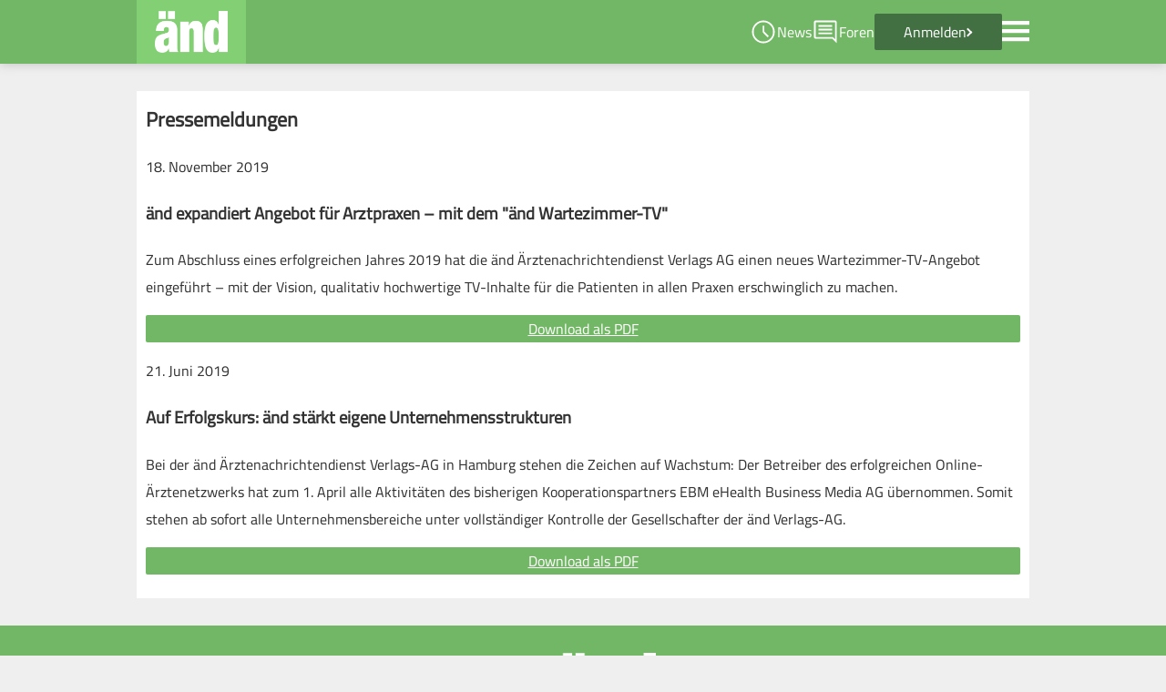

--- FILE ---
content_type: text/html; charset=UTF-8
request_url: https://www.aend.de/index.php/presse
body_size: 3833
content:

<!DOCTYPE html>
<html class="no-js" lang="de">
<head>
    <meta charset="UTF-8">
    <meta http-equiv="X-UA-Compatible" content="IE=edge">
    <meta name="viewport" content="width=device-width, initial-scale=1">
    <meta name="description" content="Topaktuelle Nachrichten für Ärzte aus Berufspolitik und Medizin. Spannende Diskussionen mit Kollegen im aktiven Ärzteforum." >
    <link rel="shortcut icon" type="image/x-icon" href="/assets/img/favicon.png">
    <link rel="icon" sizes="32x32" href="/assets/img/favicon.png">
    <link rel="apple-touch-icon" sizes="32x32" href="/assets/img/favicon.png">
    <link rel="apple-touch-icon" sizes="152x152" href="/assets/icons/aend-152x152.png">
    <link rel="apple-touch-icon" sizes="167x167" href="/assets/icons/aend-167x167.png">
    <link rel="apple-touch-icon" sizes="180x180" href="/assets/icons/aend-180x180.png">
    <link rel="manifest" href="/manifest.json">
    <script src="/assets/js/jquery-3.5.1.min.js"></script>
    <script src="/assets/js/core.js?param=1"></script>
    <script src="/assets/js/linkinfo.js" defer></script>
    <title>Ärztenachrichtendienst- Presse</title>
    <link href="//code.jquery.com/ui/1.12.1/themes/base/jquery-ui.css" media="text/javascript" rel="stylesheet" type="text/css" >
<link href="/assets/css/jquery.fancybox.css" media="screen" rel="stylesheet" type="text/css" >
<link href="/assets/css/styles.css" media="screen" rel="stylesheet" type="text/css" >
    <script type="text/javascript">
    //<!--
    AEND = {config: {csrftoken: "722d7060f37bf0233888da5af22de049020c6fe049c4e10ed5d6b6a9d8ca7ddc"}};     //-->
</script>
<script type="text/javascript" src="/assets/js/jquery-1.10.2.min.js"></script>
<script type="text/javascript" src="//code.jquery.com/ui/1.12.1/jquery-ui.js"></script>
<script type="text/javascript" src="/assets/js/main.js"></script>
<script type="text/javascript" src="/assets/js/jquery.fancybox.pack.js"></script>
<script type="text/javascript" src="/assets/js/jquery.lazyload-ad-1.4.2-min.js"></script>
<script type="text/javascript" src="/assets/js/forum.js"></script>
<script type="text/javascript" src="/assets/js/modernizr-custom.min.js"></script>
    <meta property="og:site_name" content="Ärztenachrichtendienst">
    <meta property="og:type" content="website">
    <meta property="og:title" content="Ärztenachrichtendienst">
    <meta property="og:description" content="Topaktuelle Nachrichten für Ärzte aus Berufspolitik und Medizin. Spannende Diskussionen mit Kollegen im aktiven Ärzteforum.">
    <meta property="og:image" content="">
    <meta name="twitter:card" value="summary_large_image">
    <meta name="twitter:site" value="@aend_de">
    <meta name="twitter:title" content="Ärztenachrichtendienst">
    <meta name="twitter:description" content="Topaktuelle Nachrichten für Ärzte aus Berufspolitik und Medizin. Spannende Diskussionen mit Kollegen im aktiven Ärzteforum.">
    <meta name="twitter:image" content="">
    <script type="text/javascript">window.__tcfapi = window.__tcfapi || function () {
            (window.__tcfapi.a = window.__tcfapi.a || []).push(arguments)
        };</script>
</head>
<body>
<script type="text/javascript" data-cmp-ab="1" src="https://cdn.consentmanager.net/delivery/js/semiautomatic.min.js"
        data-cmp-cdid="d397dd9612665" data-cmp-host="c.delivery.consentmanager.net"
        data-cmp-cdn="cdn.consentmanager.net" data-cmp-codesrc="0"></script>
<script src="/assets/js/consent_loader.js"></script>
<header>
    <nav class="menu-top" data-anchor="true" id="menu-top-navigation">
        <div class="content-wrapper flex-standard flex-between relative">
            <div class="flex">
                <a id="home" title="Home" href="/" class="logo-wrapper" data-track="true">
                    <div class="logo-container">
                        <img src="/assets/img/logo_aend_fontwhite_clean.svg" alt="änd Logo">
                    </div>
                    <div class="logo-triangle"></div>
                </a>
                            </div>

            <div class="flex-standard flex-center menu-top-right">
                <a id="ticker" href="/ticker" class="underline-dec special-menu-point" title="Ticker" data-track="true">
                    <img src="/assets/img/icons/ticker.svg">
                    <span>News</span>
                </a>
                <a id="forums" href="/forum/overview" class="underline-dec special-menu-point" title="Foren"
                   data-track="true">
                    <img src="/assets/img/icons/comment.svg">
                    <span>Foren</span>
                </a>
                                    <a href="/login/login" class="login flex-standard" title="Anmelden">
                        <span>Anmelden</span>
                        <div class="chevron-right hide-480"></div>
                    </a>
                                <img id="menu-icon" onclick="toggleMenu()" class="pointer" src="/assets/img/icons/menu.svg"
                     title="Menu">
                <ul class="menu-popup hidden" id="menu-popup">
    <li>
        <a class="navi-element" href="/login/login">Anmelden</a>
    </li>
    <li>
        <a class="navi-element" href="/politik">Berufspolitik</a>
    </li>
    <li>
        <a class="navi-element" href="/medizin">Medizin</a>
    </li>
    <li>
        <a class="navi-element" href="/medwissen" data-track="true">MedWissen</a>
    </li>
    <li>
        <a title="Diskussionsforen" class="navi-element" href="/index.php/forum/overview" data-track="true">Diskussionsforen</a>
    </li>
    <li>
        <a title="Kollegenfragen" class="navi-element" href="/index.php/consult" data-track="true">Kollegenfragen</a>
    </li>
    <li>
        <a href="/search">Suche</a>
    </li>
    <li>
        <a href="/ticker">Ticker</a>
    </li>
</ul>            </div>
        </div>
    </nav>
</header>

<div class="content-wrapper relative">
    <div class="leaderboard">
                <div class="wallpaper_top">
                    </div>
    </div>
    <div class="ad-sky-left">
                    </div>
    <div class="wallpaper_right">
                    </div>
    
<div class="container-standard">
    <div class="content-container">
        <h2 class="m-b-standard m-t-0">Pressemeldungen</h2>
                            <div class="pressrelease" id="pr-2">
                <p class="date"
                   data-rawdate="18.11.2019">18. November 2019</p>
                <h3>änd expandiert Angebot für Arztpraxen – mit dem "änd Wartezimmer-TV"</h3>
                <p class="body">Zum Abschluss eines erfolgreichen Jahres 2019 hat die änd Ärztenachrichtendienst Verlags AG einen neues Wartezimmer-TV-Angebot eingeführt – mit der Vision, qualitativ hochwertige TV-Inhalte für die Patienten in allen Praxen erschwinglich zu machen.</p>

                                    <p class="download">
                        <a class="button robo big"
                           href="/files/pressreleases/press release tv_1036346266.pdf">
                            Download als PDF</a>
                    </p>
                
                
            </div>
                    <div class="pressrelease" id="pr-1">
                <p class="date"
                   data-rawdate="21.06.2019">21. Juni 2019</p>
                <h3>Auf Erfolgskurs: änd stärkt eigene Unternehmensstrukturen</h3>
                <p class="body">Bei der änd Ärztenachrichtendienst Verlags-AG in Hamburg stehen die Zeichen auf Wachstum: Der Betreiber des erfolgreichen Online-Ärztenetzwerks hat zum 1. April alle Aktivitäten des bisherigen Kooperationspartners EBM eHealth Business Media AG übernommen. Somit stehen ab sofort alle Unternehmensbereiche unter vollständiger Kontrolle der Gesellschafter der änd Verlags-AG.</p>

                                    <p class="download">
                        <a class="button robo big"
                           href="/files/pressreleases/2019-06-21_AEND_United_press.pdf">
                            Download als PDF</a>
                    </p>
                
                
            </div>
            </div>
</div>

<script type="text/javascript">
    $(".newPressRelease").on('click', function (event) {
        event.preventDefault();

        var data = {
            'form': 'createPressrelease'
        };

        $.ajax({
            type: "post",
            url: '/api/getform',
            data: data,
            success: getFormCallback,
            error: '',
            dataType: 'json'
        });
    });

    $(".deletePressRelease").on('click', function (event) {
        event.preventDefault();
        var data = {'prid': $(this).data('prid')};
        var headline = $(this).parents(".pressrelease").find("h3").html();

        $('<div></div>').appendTo('body')
            .html('<div><p>Soll die Pressemitteilung<br><br>"' + headline + '"<br><br>wirklich gelöscht werden?</p></div>')
            .dialog({
                modal: true,
                title: 'Pressemitteilung löschen?',
                zIndex: 10000,
                autoOpen: true,
                width: '400',
                resizable: false,
                buttons: [
                    {
                        text: "Löschen",
                        click: function () {
                            $.ajax({
                                type: "post",
                                url: '/pressreleases/delete',
                                data: data,
                                success: deleteSuccessFunction,
                                error: '',
                                dataType: 'json'
                            });
                            $(this).dialog("close");
                        }
                    },
                    {
                        text: "Abbrechen",
                        click: function () {
                            $(this).dialog("close");
                        }
                    }
                ]
            })
    });


    $(".editPressRelease").on('click', function (event) {
        event.preventDefault();

        var data = {
            'form': 'createPressrelease',
            'prid': $(this).data('prid')
        };

        $.ajax({
            type: "post",
            url: '/api/getform',
            data: data,
            success: getFormCallback,
            error: '',
            dataType: 'json'
        });
    });

    function successFunction(data) {
        if (data['success'] === true) {
            window.location.reload();
        }
    }

    function deleteSuccessFunction(data) {
        if (data['success'] === true) {
            $("#pr-" + data.prid).remove();
        }
    }

    function getFormCallback(data) {
        var modalFormContainer = $('<div id="modalFormContainer"></div>');
        modalFormContainer.html(data.renderedForm);
        $('body').append(modalFormContainer);

        modalFormContainer.dialog({
            autoOpen: false,
            modal: true,
            width: 600,
            title: "",
            buttons: {
                "Speichern": function () {
                    $("form#" + data.formId).trigger('submit');
                },
                "Abbrechen": function () {
                    $(this).dialog("close");
                    modalFormContainer.remove();
                }
            }
        });
        modalFormContainer.dialog('option', {title: data.formTitle});
        modalFormContainer.dialog("open");

        $("form#" + data.formId).on('submit', function (event) {
            event.preventDefault();

            $.ajax({
                type: "post",
                url: data.url,
                data: new FormData(this),
                success: self[data.successFunction],
                error: '',
                dataType: 'json',
                processData: false,
                contentType: false
            });
        });
    }
</script></div>

<footer>
    <div class="content-wrapper">
        <div class="flex-center footer-logo-container">
            <img src="/assets/img/logo_aend_fontwhite_full.svg">
        </div>
        <div class="flex-xl flex-between footer-menus-container">
            <div class="base-20">
                <span>Für Mitglieder</span>
                <ul class="filternavi-elements">
    <li>
        <a title="Premium-Mitgliedschaft" class="underline-dec" href="/index.php/index/premium">Premium-Mitgliedschaft</a>
    </li>
    <li>
        <a title="Mein Profil" class="underline-dec" href="/index.php/profile/myprofile">Mein Profil</a>
    </li>
    <li>
        <a title="Netiquette" class="underline-dec" href="/index.php/netiquette">Netiquette</a>
    </li>
</ul>            </div>
            <div class="base-20">
                <span>Für Unternehmen</span>
                <ul class="filternavi-elements">
    <li>
        <a title="Mediadaten" class="underline-dec" href="/index.php/media">Media</a>
    </li>
</ul>            </div>
            <div class="base-20">
                <span>Über den änd</span>
                <ul class="filternavi-elements">
    <li>
        <a title="Über uns" class="underline-dec" href="/index.php/ueberuns">Über uns</a>
    </li>
    <li class="active">
        <a title="Presse" class="underline-dec" href="/index.php/presse">Presse</a>
    </li>
    <li>
        <a title="Kontakt" class="underline-dec" href="mailto:leserservice@aend.de">Kontakt</a>
    </li>
</ul>            </div>
            <div class="base-20">
                <span>Rechtliche Hinweise</span>
                <ul class="filternavi-elements">
    <li>
        <a title="Impressum" class="underline-dec" href="/index.php/index/impressum">Impressum</a>
    </li>
    <li>
        <a title="Datenschutz" class="underline-dec" href="/index.php/index/privacypolicy">Datenschutz</a>
    </li>
    <li>
        <a title="AGB" class="underline-dec" href="/index.php/index/terms">AGB</a>
    </li>
    <li>
        <a title="VIB" class="underline-dec" href="/files/vib.pdf">VIB</a>
    </li>
</ul>            </div>
        </div>
        <div class="flex-standard flex-center" style="padding:30px 0px">
            <span style="color:white">Folgen Sie uns auf</span>
            <a href="https://twitter.com/aend_de"><img src="/assets/img/icons/x_white.svg"
                                                       style="width:30px;display:block"></a>
            <a href="https://linkedin.com/company/änd-ärztenachrichtendienst-verlags-ag"><img
                        src="/assets/img/icons/linkedin_white.svg" style="width:30px;display:block"></a>
        </div>
    </div>
</footer>

<script type="text/javascript" src="/assets/js/custom.js"></script>
<div id="development_debug" style="position:fixed;top:100px;left:20px;padding:10px;">
    </div>


</body>
</html>


--- FILE ---
content_type: application/javascript
request_url: https://www.aend.de/assets/js/custom.js
body_size: 443
content:
jQuery(document).ready(function () {

    $("div.lazyload_ad_a").lazyLoadAd({
        threshold: 0
    });
    $("div.lazyload_ad_b").lazyLoadAd({
        threshold: 0
    });
    $("div.lazyload_ad_c").lazyLoadAd({
        threshold: 0
    });
    $("div.lazyload_ad_d").lazyLoadAd({
        threshold: 0
    });

    /**
     * Toggle one single div in the sidebar
     * @param elem
     */
});

function togglediv(elem) {
    var content = $(elem).parent('.heading').nextAll(".collapsible"),
        expanicon = $(elem),
        iscollapsed = content.hasClass("collapsed"),
        sidebarId = $(elem).parents(".sidebar-container").attr('id');

    var formData = new FormData;
    var obj = {};
    obj[sidebarId] = !iscollapsed;
    formData.append('sidebar', JSON.stringify(obj));

    content.toggleClass("collapsed noncollapsed");
    iscollapsed ? expanicon.html("&and;") : expanicon.html("&or;");
    expanicon.parent('.heading').toggleClass("nomargin")

    request(
        'saveusersettings',
        formData
    );

}

--- FILE ---
content_type: application/javascript
request_url: https://www.aend.de/assets/js/core.js?param=1
body_size: 1259
content:
window.onload = function () {
    let collapsHandles = document.querySelectorAll('.collapsible-handle');
    for (const element of collapsHandles) {
        element.addEventListener("click", function () {
            element.parentElement.querySelector('.collapsible-content').classList.toggle('collapsed');
            var content = element.parentElement.querySelector('.collapsible-content'),
                iscollapsed = content.classList.contains("collapsed"),
                sidebarId = element.id;

            var formData = new FormData;
            var obj = {};
            obj[sidebarId] = iscollapsed;
            formData.append('sidebar', JSON.stringify(obj));

            console.log(formData);

            request(
                'saveusersettings',
                formData
            );
        });
    }

    let overlays = document.querySelectorAll('.fixed-overlay');
    for (const element of overlays) {
        element.addEventListener("click", function (e) {
            if (!e.target.closest(".fixed-overlay-window")) {
                element.classList.toggle('hidden');
            }
        });
    }

    let overlayClosers = document.querySelectorAll('.fixed-overlay-close');
    for (const element of overlayClosers) {
        element.addEventListener("click", function () {
            element.closest('.fixed-overlay').classList.toggle('hidden');
        });
    }

    const queryString = window.location.search;
    const urlParams = new URLSearchParams(queryString);
    const loginReminder = urlParams.get('loginreminder');
    const reminderCookie = getCookie('loginreminder');
    if (loginReminder && !reminderCookie) {
        const div = document.createElement('div');
        div.classList.add('loginreminder');
        document.body.appendChild(div);
        const span = document.createElement('span');
        span.innerHTML = "Möchten Sie bei Ihrem nächsten Besuch automatisch eingeloggt werden?";
        div.appendChild(span);
        const button1 = document.createElement('button');
        button1.innerHTML = "Ja";
        button1.classList.add('button');
        button1.classList.add('standard');
        const button2 = document.createElement('button');
        button2.innerHTML = "Nein";
        button2.classList.add('button');
        button2.classList.add('standard');
        let baseDate = new Date();
        let cookieDate = new Date(baseDate.setMonth(baseDate.getMonth() + 3));
        button1.addEventListener("click", function () {
            document.cookie = "loginreminder=true; expires=" + cookieDate.toUTCString() + "; path=/";
            div.style.display = "none";
            let xmlhttp = new XMLHttpRequest();
            xmlhttp.open("GET", "/api/rl", true);
            xmlhttp.send();
        });
        button2.addEventListener("click", function () {
            document.cookie = "loginreminder=true; expires=" + cookieDate.toUTCString() + "; path=/";
            div.style.display = "none";
        });
        div.appendChild(button1);
        div.appendChild(button2);
    }
}

document.addEventListener("click", function (e) {
    let menu = document.getElementById('menu-popup');
    let menuIcon = document.getElementById('menu-icon');
    if (!menu.classList.contains('hidden') && e.target != menu && e.target != menuIcon && !e.target.closest("[id = 'menu-popup']")) {
        toggleMenu();
    }
    ;
});

function toggleMenu() {
    document.getElementById('menu-popup').classList.toggle('hidden');
}

//Deal with polls
function VoteOnPoll(formElement) {
    let pollId = formElement.querySelector('#pollId').value;
    doPostForm(formElement, pollId);
 //   doShowResult(formElement, pollId);
}

function ShowPoll(clickedElement) {
    let formElement = clickedElement.closest('form');
    let pollId = formElement.querySelector('#pollId').value;
    doShowResult(formElement, pollId);
}

function doPostForm(formElement, pollId) {
    var url = '/polls/vote/' + pollId;
    var data = {};
    var selected = $("input[name='vote']:checked").val();
    data['vote'] = selected;
    $.post(url, data, function (resp) {
        if (resp) {
            $(formElement.parentElement).html(resp);
        }
    });
}

function doShowResult(formElement, pollId) {
    var url = '/polls/result/' + pollId;
    var data = {};
    $.get(url, function (resp) {
        if (resp) {
            $(formElement.parentElement).html(resp);
        }
    });
}

--- FILE ---
content_type: image/svg+xml
request_url: https://www.aend.de/assets/img/icons/menu.svg
body_size: 278
content:
<svg xmlns="http://www.w3.org/2000/svg" viewBox="0 0 100 80" width="40" height="40">
    <rect fill="white" width="100" height="14"></rect>
    <rect fill="white" y="30" width="100" height="14"></rect>
    <rect fill="white" y="60" width="100" height="14"></rect>
</svg>



--- FILE ---
content_type: application/javascript
request_url: https://www.aend.de/assets/js/linkinfo.js
body_size: 386
content:
document.addEventListener("click", function (e) {
    if (e.target.closest("a") && e.target.closest("a").hasAttribute('data-track')) {
        prepareInfo(e);
    }
});

document.addEventListener("auxclick", function (e) {
    if (e.button === 1 && e.target.closest("a") && e.target.closest("a").hasAttribute('data-track')) {
        prepareInfo(e);
    }
});

function prepareInfo(event) {
    let targetElem = event.target.closest("a");
    let anchorElem = targetElem.closest('[data-anchor="true"]');
    setInfo(targetElem, anchorElem);
}

function setInfo(targetElem, anchorElem) {
    if (anchorElem) {
        if (anchorElem.id) {
            var info = {'container': anchorElem.id, 'source':encodeURIComponent(window.location.pathname),
            'destination':encodeURIComponent(targetElem.pathname)};
            let infoEncoded = JSON.stringify(info);
            document.cookie = 'linkInfo=' + infoEncoded + '; path=/';
        }
    }
}